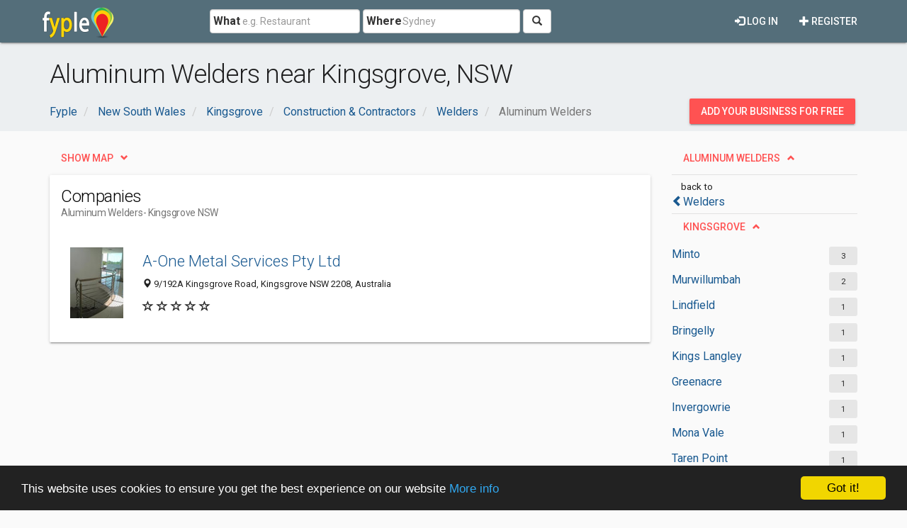

--- FILE ---
content_type: text/html; charset=utf-8
request_url: https://www.fyple.biz/region/nsw/city/kingsgrove/category/construction-contractor/welder/aluminum-welder/
body_size: 5192
content:
<!DOCTYPE html>
<html lang="en">
<head>
    <meta charset="utf-8" />
    <meta name="viewport" content="width=device-width, initial-scale=1.0">
    <title>Aluminum Welders near Kingsgrove, NSW</title>
    <meta name="description" content="Aluminum Welders top services with user reviews and recommandations near Kingsgrove (NSW)." />
    <link rel="preload"
          href="https://fonts.googleapis.com/css?family=Roboto:100,300,400,500,700&display=swap"
          as="style"
          onload="this.onload=null;this.rel='stylesheet'" />
    <noscript>
        <link href="https://fonts.googleapis.com/css?family=Roboto:100,300,400,500,700&display=swap"
              rel="stylesheet"
              type="text/css" />
    </noscript>
    <link href="/Content/css?v=qCBau8LrukK7pUeHIdmjcuWM7K16Tp8lGORFNvrOIME1" rel="stylesheet"/>

    

    <meta property="og:image" content="https://www.fyple.biz/Content/img/social/share-australia.png" />
    <meta property="og:image:width" content="2200" />
    <meta property="og:image:height" content="1200" />
    <meta property="og:url" content="https://www.fyple.biz/region/nsw/city/kingsgrove/category/construction-contractor/welder/aluminum-welder/" />
    <meta property="og:type" content="website" />
            <script async src="//pagead2.googlesyndication.com/pagead/js/adsbygoogle.js"></script>
            <script>
                (adsbygoogle = window.adsbygoogle || []).push({
                    google_ad_client: "ca-pub-5146328389426850",
                    enable_page_level_ads: true
                });
            </script>
    <script type="text/javascript">

        window.cookieconsent_options = { "message": "This website uses cookies to ensure you get the best experience on our website", "dismiss": "Got it!", "learnMore": "More info", "link": "http://www.fyple.biz/privacy-policy/", "theme":"dark-bottom"};
    </script>
    <link rel="apple-touch-icon" sizes="57x57" href="/apple-icon-57x57.png">
    <link rel="apple-touch-icon" sizes="60x60" href="/apple-icon-60x60.png">
    <link rel="apple-touch-icon" sizes="72x72" href="/apple-icon-72x72.png">
    <link rel="apple-touch-icon" sizes="76x76" href="/apple-icon-76x76.png">
    <link rel="apple-touch-icon" sizes="114x114" href="/apple-icon-114x114.png">
    <link rel="apple-touch-icon" sizes="120x120" href="/apple-icon-120x120.png">
    <link rel="apple-touch-icon" sizes="144x144" href="/apple-icon-144x144.png">
    <link rel="apple-touch-icon" sizes="152x152" href="/apple-icon-152x152.png">
    <link rel="apple-touch-icon" sizes="180x180" href="/apple-icon-180x180.png">
    <link rel="icon" type="image/png" sizes="192x192" href="/android-icon-192x192.png">
    <link rel="icon" type="image/png" sizes="32x32" href="/favicon-32x32.png">
    <link rel="icon" type="image/png" sizes="96x96" href="/favicon-96x96.png">
    <link rel="icon" type="image/png" sizes="16x16" href="/favicon-16x16.png">
    <link rel="manifest" href="/manifest.webmanifest">
    <meta name="msapplication-TileColor" content="#455A64">
    <meta name="msapplication-TileImage" content="/ms-icon-144x144.png">
    <meta name="theme-color" content="#455A64">
</head>
<body>
    <div class="navbar navbar-default navbar-fixed-top navbar_fyple mdl-shadow--2dp">
        <div class="container">
            <div class="navbar-header">
                <button type="button" class="navbar-toggle" data-toggle="collapse" data-target=".main_nav" title="Open Menu">
                    <span class="icon-bar"></span>
                    <span class="icon-bar"></span>
                    <span class="icon-bar"></span>
                </button>
                <a href="/" class="navbar-brand brand_fyple" title="Home page">
                    <img src="/Content/img/fyple-logo.png" alt="Fyple logo" width="105" height="50" />
                </a>
            </div>
            <div class="navbar-collapse main_nav collapse">
                <form action="/home/searchresults/" class="navbar-form navbar-left navbar_search" method="post"><input name="__RequestVerificationToken" type="hidden" value="5DC2ukSHq8OSICRZq1ozoX9OV_i_3tdp-vRWDnorgHE2tpSdCb36KX38Lzf1EBjBSOcHHXj_xP4EVZYJbPe5cxhZbT41" />    <div class="form-group form_group_search">
        <input ID="IDCity" type="hidden" class="input_search_idcity" name="IDCity" />
        <input type="text" id="What" name="what" placeholder="e.g. Restaurant" class="form-control input_search_what" autocomplete="off" value="">
        <span class="label_inside">What</span>
    </div> 
    <div class="form-group form_group_search">
        <input type="text" id="Where" name="where" placeholder="Sydney" class="form-control input_search_where" autocomplete="off" value="">
        <span class="label_inside">Where</span>
    </div>
        <button type="submit" class="btn btn-default"><i aria-hidden="true" class="glyphicon glyphicon-search" title="Search"></i></button>
</form>
                    <ul class="nav navbar-nav navbar-right">
        <li>
            <a href="/register/" class="navbar_link mdl-button"><i class="glyphicon glyphicon-plus" aria-hidden="true"></i> Register</a>
        </li>         
    </ul>
    <ul class="nav navbar-nav navbar-right">
        <li>
            <a href="/login/" class="navbar_link mdl-button"><i class="glyphicon glyphicon-log-in" aria-hidden="true"></i> Log in</a>
        </li>  
    </ul> 

            </div>
        </div>
    </div>
    <div class="container-fluid">
        

<div class="container-fluid mdl-ribbon">
    <div class="container">
        <h1>Aluminum Welders near Kingsgrove, NSW</h1>

<div class="row">
    <div class="col-xs-9">
        <ol class="breadcrumb" itemscope itemtype="https://schema.org/BreadcrumbList">
                    <li class="hidden-xs " itemprop="itemListElement" itemscope itemtype="https://schema.org/ListItem">
                        <a itemscope itemtype="https://schema.org/WebPage" itemprop="item" itemid="/>" href=/><span class="glyphicon glyphicon-chevron-left visible-xs-inline"></span><span itemprop="title">Fyple</span></a>
                        <meta itemprop="position" content="1" />
                        <meta itemprop="name" content="Fyple" />
                    </li>
                    <li class="hidden-xs nobefore_mobile" itemprop="itemListElement" itemscope itemtype="https://schema.org/ListItem">
                        <a itemscope itemtype="https://schema.org/WebPage" itemprop="item" itemid="/region/nsw/>" href=/region/nsw/><span class="glyphicon glyphicon-chevron-left visible-xs-inline"></span><span itemprop="title">New South Wales</span></a>
                        <meta itemprop="position" content="2" />
                        <meta itemprop="name" content="New South Wales" />
                    </li>
                    <li class="hidden-xs nobefore_mobile" itemprop="itemListElement" itemscope itemtype="https://schema.org/ListItem">
                        <a itemscope itemtype="https://schema.org/WebPage" itemprop="item" itemid="/region/nsw/city/kingsgrove/>" href=/region/nsw/city/kingsgrove/><span class="glyphicon glyphicon-chevron-left visible-xs-inline"></span><span itemprop="title">Kingsgrove</span></a>
                        <meta itemprop="position" content="3" />
                        <meta itemprop="name" content="Kingsgrove" />
                    </li>
                    <li class="hidden-xs nobefore_mobile" itemprop="itemListElement" itemscope itemtype="https://schema.org/ListItem">
                        <a itemscope itemtype="https://schema.org/WebPage" itemprop="item" itemid="/region/nsw/city/kingsgrove/category/construction-contractor/>" href=/region/nsw/city/kingsgrove/category/construction-contractor/><span class="glyphicon glyphicon-chevron-left visible-xs-inline"></span><span itemprop="title">Construction &amp; Contractors</span></a>
                        <meta itemprop="position" content="4" />
                        <meta itemprop="name" content="Construction &amp; Contractors" />
                    </li>
                    <li class=" nobefore_mobile" itemprop="itemListElement" itemscope itemtype="https://schema.org/ListItem">
                        <a itemscope itemtype="https://schema.org/WebPage" itemprop="item" itemid="/region/nsw/city/kingsgrove/category/construction-contractor/welder/>" href=/region/nsw/city/kingsgrove/category/construction-contractor/welder/><span class="glyphicon glyphicon-chevron-left visible-xs-inline"></span><span itemprop="title">Welders</span></a>
                        <meta itemprop="position" content="5" />
                        <meta itemprop="name" content="Welders" />
                    </li>
        <li class="hidden-xs active" itemprop="itemListElement" itemscope itemtype="https://schema.org/ListItem">
            <span itemprop="name">Aluminum Welders</span>
            <meta itemprop="position" content="6" />

        </li>
        </ol>
    </div>
    <div class="col-xs-3">
        <div class="panel_wrap_padding pull-right">
            <a class="hidden-sm hidden-xs mdl-button mdl-button--accent mdl-button--raised" href="/addcompany/addcompany/">Add your business for free</a>
            <a class="visible-sm visible-xs mdl-button mdl-button--accent mdl-button--raised mdl-button--rounded" title="Add business" href="/addcompany/addcompany/">+</a>
        </div>
    </div>
</div>

    </div>
</div>
<div class="container">
    <div class="row">
        <div class="col-md-3 col-md-push-9">
            <div class="row">
                <div class="col-md-12">
    <div class="mar_bot5x">
        <a class="collapse_link mdl-button mdl-button--accent" id="LinkCatCollapse" role="button" data-toggle="collapse" href="#CatCollapse" aria-expanded="true" aria-controls="CatCollapse">Aluminum Welders</a>
    </div>
<span id="isMobile" class="hidden-sm hidden-xs"></span>
<div  id=CatCollapse class="collapse in" >
    <div class="backto">
            <small class="backto_small">back to </small>
            <div>
                <a href="/region/nsw/city/kingsgrove/category/construction-contractor/welder/"><span class="glyphicon glyphicon-chevron-left" aria-hidden="true"></span>Welders</a>
            </div>
    </div>
</div>
                </div>
            </div>
            <div class="row">
                <div class="col-md-12">

<div class="mar_bot5x">
    <a class="collapse_link mdl-button mdl-button--accent" id="LinkCityCollapse" role="button" data-toggle="collapse" href="#CityCollapse" aria-expanded="true" aria-controls="CityCollapse">Kingsgrove</a>
</div>
<div id="CityCollapse" class="collapse in">
<div class="listitem row">
    <div class="col-xs-9">
        <a class="one_row" href="/region/nsw/city/minto/category/construction-contractor/welder/aluminum-welder/">Minto</a>
    </div>
    <div class="col-xs-3">
        <span class="itemboxed pull-right">3</span>
    </div>
</div>
<div class="listitem row">
    <div class="col-xs-9">
        <a class="one_row" href="/region/nsw/city/murwillumbah/category/construction-contractor/welder/aluminum-welder/">Murwillumbah</a>
    </div>
    <div class="col-xs-3">
        <span class="itemboxed pull-right">2</span>
    </div>
</div>
<div class="listitem row">
    <div class="col-xs-9">
        <a class="one_row" href="/region/nsw/city/lindfield/category/construction-contractor/welder/aluminum-welder/">Lindfield</a>
    </div>
    <div class="col-xs-3">
        <span class="itemboxed pull-right">1</span>
    </div>
</div>
<div class="listitem row">
    <div class="col-xs-9">
        <a class="one_row" href="/region/nsw/city/bringelly/category/construction-contractor/welder/aluminum-welder/">Bringelly</a>
    </div>
    <div class="col-xs-3">
        <span class="itemboxed pull-right">1</span>
    </div>
</div>
<div class="listitem row">
    <div class="col-xs-9">
        <a class="one_row" href="/region/nsw/city/kings%20langley/category/construction-contractor/welder/aluminum-welder/">Kings Langley</a>
    </div>
    <div class="col-xs-3">
        <span class="itemboxed pull-right">1</span>
    </div>
</div>
<div class="listitem row">
    <div class="col-xs-9">
        <a class="one_row" href="/region/nsw/city/greenacre/category/construction-contractor/welder/aluminum-welder/">Greenacre</a>
    </div>
    <div class="col-xs-3">
        <span class="itemboxed pull-right">1</span>
    </div>
</div>
<div class="listitem row">
    <div class="col-xs-9">
        <a class="one_row" href="/region/nsw/city/invergowrie/category/construction-contractor/welder/aluminum-welder/">Invergowrie</a>
    </div>
    <div class="col-xs-3">
        <span class="itemboxed pull-right">1</span>
    </div>
</div>
<div class="listitem row">
    <div class="col-xs-9">
        <a class="one_row" href="/region/nsw/city/mona%20vale/category/construction-contractor/welder/aluminum-welder/">Mona Vale</a>
    </div>
    <div class="col-xs-3">
        <span class="itemboxed pull-right">1</span>
    </div>
</div>
<div class="listitem row">
    <div class="col-xs-9">
        <a class="one_row" href="/region/nsw/city/taren%20point/category/construction-contractor/welder/aluminum-welder/">Taren Point</a>
    </div>
    <div class="col-xs-3">
        <span class="itemboxed pull-right">1</span>
    </div>
</div>
</div>

                </div>
            </div>
        </div>
        <div class="col-md-9 col-md-pull-3">
            <div class="row mar_bot5x">
                <div class="col-md-12">
                    <a class="collapse_link collapsed mdl-button mdl-button--accent" id="showMap" role="button" data-toggle="collapse" href="#MapCollapse" aria-expanded="false" aria-controls="MapCollapse">Show map</a>
                </div>
            </div>
            <div class="row">
                <div class="col-md-12">
                    <div id="MapCollapse" class="collapse">
                        <div class="mdl-card mdl-shadow--2dp">
                            <div id="mapContainer">

                            </div>
                        </div>
                    </div>
                </div>
            </div>
            <div class="row">
                <div class="col-md-12">
                    <div class="mdl-card mdl-shadow--2dp">
                        <div class="mdl-card__title">
                            <h2 class="mdl-card__title-text">Companies</h2>
                            <h3 class="mdl-card__subtitle-text">
                            Aluminum Welders
                                <span> - Kingsgrove NSW</span>
                            </h3>
                        </div>
                        <div>
<ul class="mdl-list">    
            <li class="mdl-list__item mdl-divider">

    <div class="media comp_wrap">
        <div class="media-left">
            <div class="comp_img_wrap">
                <a href="/company/a-one-metal-services-pty-ltd-5qzryf7/">
                        <img class="center-block comp_img media-object" src="https://fypleAU.blob.core.windows.net/website/imgau/7171129/A-One-Metal-Services-Pty-Ltd-logo-129669912122340000" alt="A-One Metal Services Pty Ltd logo" loading="lazy" />
                </a>
            </div>
        </div>
        <div class="media-body">
            <div class="comp_det">
                <a class="comp_title" href="/company/a-one-metal-services-pty-ltd-5qzryf7/">A-One Metal Services Pty Ltd</a>

                <div class="comp_adr"><span class="glyphicon glyphicon-map-marker" aria-hidden="true"></span> 9/192A Kingsgrove Road, Kingsgrove NSW 2208, Australia <span class="pull-right position_text hidden">A</span></div>
                <div class="comp_rating">

                                                                <i class="glyphicon glyphicon-star-empty"></i>
                        <i class="glyphicon glyphicon-star-empty"></i>
                        <i class="glyphicon glyphicon-star-empty"></i>
                        <i class="glyphicon glyphicon-star-empty"></i>
                        <i class="glyphicon glyphicon-star-empty"></i>
                </div>
                            </div>
    </div>
    </div>


            </li>
            
</ul>
                        </div>
                    </div>
                </div>
            </div>
        </div>
    </div>
</div>

        <footer>
<div class="footer">
    <div class="container pad_bot5x">
        <div class="row pad_bot5x">
            <div class="col-md-12">
                <img src="/Content/img/fyple-footer.png" alt="Fyple logo footer" width="105" height="50" /><p><em>Australia local business directory</em></p>
            </div>
        </div>
        <div class="row">
            <div class="col-md-4 col-sm-6">
                <div class="title_footer">Your Fyple</div>
                <ul class="list_footer">
                    <li><a href="/addcompany/addcompany/">Add company</a></li>
                    <li><a href="/register/">Register</a></li>
                    <li><a href="/login/">Login</a></li>
                </ul>
            </div>
            <div class="col-md-4 col-sm-6">
                <div class="title_footer">Information</div>
                <ul class="list_footer">                    
                    <li><a href="/terms-of-service/">Terms of service</a></li>                    
                    <li><a href="/privacy-policy/">Privacy Policy</a></li>                    
                    <li><a href="/contact/">Contact</a></li>                    
                </ul>
            </div>
            <div class="col-md-4 col-sm-12">
                <div id="fb-root"></div>
                <script async defer crossorigin="anonymous" src="https://connect.facebook.net/en_US/sdk.js#xfbml=1&version=v16.0" nonce="T1Zc3R0y"></script>

                <div class="fb-page" data-href="https://www.facebook.com/Fyple-Australia-816617728476170" data-height="120" data-small-header="false" data-adapt-container-width="true" data-hide-cover="false" data-show-facepile="true" data-lazy="true"><blockquote class="fb-xfbml-parse-ignore"><a href="https://www.facebook.com/Fyple-Australia-816617728476170">Fyple Australia</a></blockquote></div>
            </div>
        </div>
    </div>
    <div class="footer_down">
        <div class="container pad_bot5x">
            <div class="title_footer"><img src="/Content/img/world.png" alt="World globe" loading="lazy" width="32" height="32" /> Fyple worldwide:</div>
            <ul class="list_footer list-inline">
                <li>
                    <a href="https://www.fyple.biz" title="Fyple Australia"><img src="/Content/img/au.png" alt="Australia flag" width="16" height="16"  loading="lazy"/> Australia</a>
                </li>
                <li>
                    <a href="https://www.fyple.ca"  title="Fyple Canada"><img src="/Content/img/ca.png" alt="Canada flag" width="16" height="16"  loading="lazy" /> Canada</a>
                </li>
                <li>
                    <a href="https://www.fyple.net"  title="Fyple Republic of Ireland"><img src="/Content/img/ie.png" alt="Ireland flag" width="16" height="16"  loading="lazy" /> Ireland</a>
                </li>
                <li>
                    <a href="https://www.fyple.co.nz"  title="Fyple New Zealand"><img src="/Content/img/nz.gif" alt="New Zealand flag" width="16" height="16"  loading="lazy" /> New Zealand</a>
                </li>
                <li>
                    <a href="https://www.fyple.co.za"  title="Fyple South Africa"><img src="/Content/img/za.png" alt="South Africa flag" width="16" height="16"  loading="lazy" /> South Africa</a>
                </li>
                <li>
                    <a href="https://www.fyple.co.uk"  title="Fyple United Kingdom"><img src="/Content/img/uk.png" alt="United Kingdom flag" width="16" height="16"  loading="lazy" /> United Kingdom</a>
                </li>
                <li>
                    <a href="https://www.fyple.com" title="Fyple United States"><img src="/Content/img/us.png" alt="United States flag" width="16" height="16" loading="lazy" /> United States</a>
                </li>
            </ul>
            <p>&copy; 2026 - Fyple Australia</p>
        </div>
    </div>
</div>



        </footer>
    </div>
    <script src="/bundles/jquery?v=ylr_wsDYlYzE9TU2cwv4rcGobwDxluEbSON-koM3veg1"></script>

    <script src="/bundles/bootstrap?v=liz9hDK7Dx_URMxXNloCRqq5yvkTWyk2euC_Phfvchw1"></script>


    
    <script>
        function changeVis() {
            if ($("#isMobile").is(":visible") == false) {
                $("#CatCollapse").removeClass("in");
                $("#CityCollapse").removeClass("in");
                $("#LinkCatCollapse").addClass("collapsed");
                $("#LinkCityCollapse").addClass("collapsed");
            }
        }
        $(document).ready(changeVis);
    </script>
    <script type='text/javascript'>
        $('#showMap').one("click", function (e) {
            $.ajax({
                url: '/map/mapcategorypartial/',
                contentType: 'application/html; charset=utf-8',
                type: 'GET',
                dataType: 'html'
            })
            .success(function (result)
            { $('#mapContainer').html(result) })
        });
        $('#showMap').click(function (e) {
            if ($(".position_text").hasClass("hidden")) {
                $(".position_text").removeClass("hidden");
            }
            else {
                $(".position_text").addClass("hidden");
            }
        })
    </script>

    <script async type="text/javascript" src="//cdnjs.cloudflare.com/ajax/libs/cookieconsent2/1.0.10/cookieconsent.min.js"></script>
    <script type="text/javascript">
        jQuery.event.special.touchstart = {
            setup: function (_, ns, handle) {
                this.addEventListener("touchstart", handle, { passive: !ns.includes("noPreventDefault") });
            }
        };
        jQuery.event.special.touchmove = {
            setup: function (_, ns, handle) {
                this.addEventListener("touchmove", handle, { passive: !ns.includes("noPreventDefault") });
            }
        };
        jQuery.event.special.wheel = {
            setup: function (_, ns, handle) {
                this.addEventListener("wheel", handle, { passive: true });
            }
        };
        jQuery.event.special.mousewheel = {
            setup: function (_, ns, handle) {
                this.addEventListener("mousewheel", handle, { passive: true });
            }
        };
        $(document).ready(function () {
          
            $(".input_search_where").autocomplete({
                source: function (request, response) {
                    $.ajax({
                        url: "/Home/Where",
                        type: "POST",
                        dataType: "json",
                        data: { term: request.term },
                        success: function (data) {
                            response($.map(data, function (item) {
                                return { label: item.name, value: item.name, id: item.IDCity };
                            }))

                        }
                    })
                },
                select: function (event, ui) {
                    //update the jQuery selector here to your target hidden field
                    $(".input_search_idcity").val(ui.item.id);
                }
            });
        })
    </script>
<script>
  (function(i,s,o,g,r,a,m){i['GoogleAnalyticsObject']=r;i[r]=i[r]||function(){
  (i[r].q=i[r].q||[]).push(arguments)},i[r].l=1*new Date();a=s.createElement(o),
  m=s.getElementsByTagName(o)[0];a.async=1;a.src=g;m.parentNode.insertBefore(a,m)
  })(window,document,'script','https://www.google-analytics.com/analytics.js','ga');

  ga('create', 'UA-27738625-1', 'auto');
  ga('send', 'pageview');

</script>

<script defer src="https://static.cloudflareinsights.com/beacon.min.js/vcd15cbe7772f49c399c6a5babf22c1241717689176015" integrity="sha512-ZpsOmlRQV6y907TI0dKBHq9Md29nnaEIPlkf84rnaERnq6zvWvPUqr2ft8M1aS28oN72PdrCzSjY4U6VaAw1EQ==" data-cf-beacon='{"version":"2024.11.0","token":"cdb6aedf3a9b42e5b6517fb063d7da53","r":1,"server_timing":{"name":{"cfCacheStatus":true,"cfEdge":true,"cfExtPri":true,"cfL4":true,"cfOrigin":true,"cfSpeedBrain":true},"location_startswith":null}}' crossorigin="anonymous"></script>
</body>
</html>


--- FILE ---
content_type: text/html; charset=utf-8
request_url: https://www.google.com/recaptcha/api2/aframe
body_size: 267
content:
<!DOCTYPE HTML><html><head><meta http-equiv="content-type" content="text/html; charset=UTF-8"></head><body><script nonce="TjsoJ0Uj9mwDkbbvEjqB9A">/** Anti-fraud and anti-abuse applications only. See google.com/recaptcha */ try{var clients={'sodar':'https://pagead2.googlesyndication.com/pagead/sodar?'};window.addEventListener("message",function(a){try{if(a.source===window.parent){var b=JSON.parse(a.data);var c=clients[b['id']];if(c){var d=document.createElement('img');d.src=c+b['params']+'&rc='+(localStorage.getItem("rc::a")?sessionStorage.getItem("rc::b"):"");window.document.body.appendChild(d);sessionStorage.setItem("rc::e",parseInt(sessionStorage.getItem("rc::e")||0)+1);localStorage.setItem("rc::h",'1769010119347');}}}catch(b){}});window.parent.postMessage("_grecaptcha_ready", "*");}catch(b){}</script></body></html>